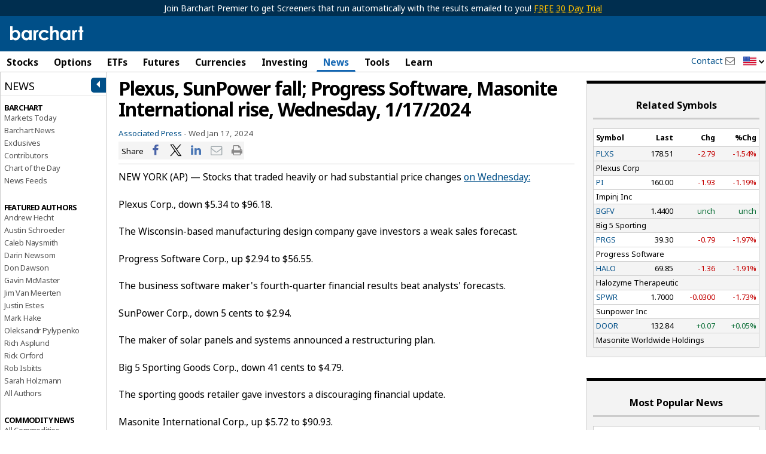

--- FILE ---
content_type: text/plain; charset=utf-8
request_url: https://ads.adthrive.com/http-api/cv2
body_size: 11343
content:
{"om":["00eoh6e0","00xbjwwl","0163513-1891/85208","0163743-1891/85208","06htwlxm","08189wfv","088fe896-f3e5-4a4b-aaea-dd2146e7b584","08fa1c77-289d-48e3-aa43-2e5d7fee3359","08qi6o59","0929nj63","0av741zl","0b0m8l4f","0bb78cxw","0cpicd1q","0hly8ynw","0iyi1awv","0n2987jwr7m","0n7jwr7m","0pycs8g7","0qqb9a98","0r31j41j","0sm4lr19","1","10011/855b136a687537d76857f15c0c86e70b","1011_302_57051238","1028_8728253","10310289136970_462613276","10310289136970_462615644","10310289136970_462792978","10310289136970_491345701","10310289136970_559920770","10310289136970_559920874","10310289136970_579599725","10310289136970_593674671","10310289136970_594028899","10310289136970_594352012","10310289136970_686690145","10310289136970_686691894","10339421-5836009-0","10339426-5836008-0","10385900","10868755","10ua7afe","11142692","11509227","11560071","11707926","11837166","1185:1610269202","1185:1610326628","1185:1610326728","11896988","11999803","12010080","12010084","12010088","12441760","12441761","124843_8","124848_7","12837806","12_74_18107088","1453468","14xoyqyz","1501804","151580be-526a-4b45-acb6-b36d4f82ae0d","1610326628","1610326728","1611092","16_553781814","16x7UEIxQu8","17_23391191","17_23391194","17_23391296","17_23391314","17_23487704","17_23487710","17_24104633","17_24104687","17_24104696","17_24104717","17_24525570","17_24598434","17_24632116","17_24632121","17_24683322","17_24696317","17_24696334","17_24732878","17_24765522","17_24765533","17_24766937","17_24766942","17_24766951","17_24767202","17_24767241","17_24767245","17_24767248","17_24767538","1922ec40-f92a-48b7-a234-0b9e0a3d1184","19298ijfw1a","19ijfw1a","1bmp02l7","1cmuj15l","1dwefsfs","1kpjxj5u","1o3c69b1","1qycnxb6","1zjn1epv","1zx7wzcw","201500255","201500257","202430_200_EAAYACog7t9UKc5iyzOXBU.xMcbVRrAuHeIU5IyS9qdlP9IeJGUyBMfW1N0_","202430_200_EAAYACogIm3jX30jHExW.LZiMVanc.j-uV7dHZ7rh4K3PRdSnOAyBBuRK60_","202430_200_EAAYACogfp82etiOdza92P7KkqCzDPazG1s0NmTQfyLljZ.q7ScyBDr2wK8_","202d4qe7","20421090_200_EAAYACogwcoW5vogT5vLuix.rAmo0E1Jidv8mIzVeNWxHoVoBLEyBJLAmwE_","206_262594","206_492063","206_501416","206_501425","2132:45690470","2132:45871980","2132:45999649","2132:45999652","2132:46036511","2132:46038364","2132:46038653","2132:46039897","2132:46039901","2149:12147059","2149:12156461","2179:587183202622605216","2179:591283456202345442","222tsaq1","2249:581439030","2249:650628516","2249:650650503","2249:650664226","2249:664731943","2249:677340715","2249:691925891","2249:703065941","2249:704085924","2307:00xbjwwl","2307:02fvliub","2307:0b0m8l4f","2307:0hly8ynw","2307:222tsaq1","2307:28u7c6ez","2307:2gev4xcy","2307:2mokbgft","2307:3d4r29fd","2307:43a7ptxe","2307:43jaxpr7","2307:4fk9nxse","2307:4qxmmgd2","2307:4sgewasf","2307:4yevyu88","2307:61xc53ii","2307:74scwdnj","2307:794di3me","2307:7cmeqmw8","2307:8linfb0q","2307:8orkh93v","2307:96srbype","2307:98xzy0ek","2307:9nex8xyd","2307:a566o9hb","2307:a7w365s6","2307:a90208mb","2307:ascierwp","2307:bjbhu0bk","2307:bpecuyjx","2307:bu0fzuks","2307:c1hsjx06","2307:c7mn7oi0","2307:c88kaley","2307:cqant14y","2307:cv2huqwc","2307:eiqtrsdn","2307:fmmrtnw7","2307:fovbyhjn","2307:fphs0z2t","2307:g749lgab","2307:g80wmwcu","2307:gdh74n5j","2307:ge4000vb","2307:h0cw921b","2307:hf9ak5dg","2307:jd035jgw","2307:jq895ajv","2307:jzqxffb2","2307:khogx1r1","2307:l2zwpdg7","2307:lp37a2wq","2307:mfsmf6ch","2307:mxccm4gg","2307:n9sgp7lz","2307:nv0uqrqm","2307:o8icj9qr","2307:ouycdkmq","2307:oxs5exf6","2307:oz3ry6sr","2307:p3cf8j8j","2307:plth4l1a","2307:q9plh3qd","2307:quk7w53j","2307:ralux098","2307:rk5pkdan","2307:s2ahu2ae","2307:sr32zoh8","2307:t2546w8l","2307:thto5dki","2307:tty470r7","2307:u7p1kjgp","2307:uwki9k9h","2307:vb16gyzb","2307:vkqnyng8","2307:w6xlb04q","2307:wt0wmo2s","2307:wzzwxxwa","2307:x9yz5t0i","2307:xc88kxs9","2307:z8hcebyi","2307:znl4u1zy","2307:zvdz58bk","23786238","23786257","23786439","2409_15064_70_85540796","2409_15064_70_86112923","2409_25495_176_CR52092919","2409_25495_176_CR52092920","2409_25495_176_CR52092921","2409_25495_176_CR52092923","2409_25495_176_CR52175340","2409_25495_176_CR52178315","2409_25495_176_CR52178316","2409_91366_409_216406","2409_91366_409_216496","2409_91366_409_216506","2409_91366_409_216596","2409_91366_409_216598","244441761","24602726","247292475","24765466","24765525","25048198","25048614","25048618","25_0l51bbpm","25_52qaclee","25_53v6aquw","25_87z6cimm","25_cfnass1q","25_ctfvpw6w","25_fernzpfb","25_kec2e1sf","25_sgaw7i5o","25_utberk8n","25_xz6af56d","25c125aa-87fa-4d89-8139-05539113e67d","262594","2662_199916_T26347139","2662_200562_8166422","2662_200562_8166427","2662_200562_8168520","2662_200562_8168537","2662_200562_8168586","2662_200562_8172720","2662_200562_8172724","2662_200562_8172741","2662_200562_8182931","2662_200562_8182933","2676:84578122","2676:85402272","2676:85402301","2676:85402316","2676:85661851","2676:85690547","2676:85690706","2676:85807351","2676:85987427","2676:86082742","2676:86082789","2676:86082794","2676:86082998","2676:86083008","2676:86083186","2676:86083199","2676:86087909","2676:86087923","2676:86087927","2676:86690088","2676:86698029","2676:86698046","2676:86698258","2676:86698326","2711_15052_11592030","2711_15052_11592031","2711_64_11999803","2711_64_12147059","2715_9888_262594","2715_9888_440735","2715_9888_501281","2715_9888_542392","28925636","28929686","28933536","28u7c6ez","2939971","29402249","29414696","29414711","29414845","2974:8166422","2974:8168473","2974:8168475","2974:8168476","2974:8168519","2974:8168537","2974:8168539","2974:8168540","2974:8172724","2974:8172728","2974:8182927","2974:8182930","2gev4xcy","2kf27b35","2levso2o","2mmzgdnu","2mokbgft","2yor97dj","2zip0r12","30583865","306_24104663","306_24104726","306_24765548","306_24767215","306_24767555","306_24767562","308_125203_16","308_125204_12","31334462","31qdo7ks","32288936","32j56hnc","33144395","3335_25247_700109389","3335_25247_700109391","3335_25247_700109393","3335_25247_700109399","33419345","33419362","33603859","33627671","33c02146-00c8-47fb-a91f-8614806cf460","34182009","3490:CR52058082","3490:CR52092919","3490:CR52175339","3490:CR52175340","3490:CR52178315","3490:CR52178316","3490:CR52212686","3490:CR52212688","3490:CR52223710","3490:CR52223725","3490:CR52223938","35715073","35771391","3658_138741_T26317748","3658_138741_T26317759","3658_15078_vb16gyzb","3658_15084_T25441325","3658_15180_T26338217","3658_154624_wzzwxxwa","3658_15638_T26124433","3658_18008_g80wmwcu","3658_211122_bjbhu0bk","3658_22070_oe31iwxh","3658_608718_fovbyhjn","3658_62450_61xc53ii","3658_629625_wu5qr81l","3658_67113_8linfb0q","3658_67113_rk5pkdan","3658_78719_p3cf8j8j","3658_87799_c7mn7oi0","3658_87799_jq895ajv","3658_87799_t2546w8l","36_46_11592031","3702_139777_24765458","3702_139777_24765460","3702_139777_24765461","3702_139777_24765466","3702_139777_24765471","3702_139777_24765476","3702_139777_24765477","3702_139777_24765481","3702_139777_24765483","3702_139777_24765489","3702_139777_24765497","3702_139777_24765500","3702_139777_24765524","3702_139777_24765527","3702_139777_24765529","3702_139777_24765530","3702_139777_24765531","3702_139777_24765537","3702_139777_24765540","3702_139777_24765544","3702_139777_24765548","3702_139777_24765550","375227988","381513943572","38345500","39303318","39350186","39364467","396398251","39uj4z2h","3LMBEkP-wis","3a2nyp64","3o6augn1","3ql09rl9","3yuxoojp","40854655","409_189409","409_192548","409_216326","409_216366","409_216367","409_216384","409_216387","409_216396","409_216398","409_216406","409_216416","409_216484","409_216496","409_216498","409_220334","409_220339","409_220366","409_223588","409_223589","409_223599","409_225977","409_225978","409_225980","409_225982","409_225983","409_225987","409_225988","409_225990","409_226321","409_226322","409_226324","409_226326","409_226332","409_226336","409_226351","409_226352","409_226361","409_226362","409_226364","409_226376","409_227223","409_227224","409_227226","409_227227","409_227235","409_228054","409_228059","409_228065","409_228070","409_228079","409_228111","409_228115","409_228346","409_228348","409_228349","409_228354","409_228356","409_228358","409_228362","409_228363","409_228370","409_228371","409_228373","409_228378","409_228380","409_228382","409_228385","409_231798","41315560","42569692","42604842","43042359","43919974","43919976","43919984","43919985","439246469228","43a7ptxe","43ij8vfd","43jaxpr7","44023623","440735","444361067","44629254","45327630","458901553568","45999649","46038364","47700648","47869802","481703827","485027845327","48739106","48877306","48968087","49039749","49065887","4918582","4941614","4941618","4947806","4959916","4972638","4972640","49869013","49869015","4aqwokyz","4fk9nxse","4pykxt9i","4qxmmgd2","4sgewasf","4yevyu88","501281","501416","501425","50479792","50588267","507312421","51372355","51372397","514819301","521_425_203499","521_425_203500","521_425_203501","521_425_203502","521_425_203504","521_425_203505","521_425_203506","521_425_203507","521_425_203508","521_425_203509","521_425_203515","521_425_203516","521_425_203517","521_425_203518","521_425_203524","521_425_203525","521_425_203526","521_425_203529","521_425_203534","521_425_203535","521_425_203536","521_425_203542","521_425_203543","521_425_203546","521_425_203607","521_425_203609","521_425_203611","521_425_203612","521_425_203614","521_425_203615","521_425_203617","521_425_203618","521_425_203620","521_425_203621","521_425_203624","521_425_203632","521_425_203633","521_425_203635","521_425_203636","521_425_203644","521_425_203654","521_425_203657","521_425_203658","521_425_203659","521_425_203674","521_425_203675","521_425_203676","521_425_203677","521_425_203678","521_425_203680","521_425_203681","521_425_203684","521_425_203691","521_425_203692","521_425_203693","521_425_203695","521_425_203696","521_425_203698","521_425_203699","521_425_203700","521_425_203701","521_425_203702","521_425_203703","521_425_203705","521_425_203706","521_425_203708","521_425_203710","521_425_203712","521_425_203714","521_425_203715","521_425_203728","521_425_203729","521_425_203730","521_425_203731","521_425_203732","521_425_203733","521_425_203735","521_425_203736","521_425_203738","521_425_203740","521_425_203741","521_425_203742","521_425_203743","521_425_203744","521_425_203745","521_425_203748","521_425_203751","521_425_203863","521_425_203864","521_425_203865","521_425_203866","521_425_203867","521_425_203868","521_425_203871","521_425_203874","521_425_203877","521_425_203878","521_425_203880","521_425_203882","521_425_203884","521_425_203885","521_425_203887","521_425_203890","521_425_203891","521_425_203892","521_425_203893","521_425_203897","521_425_203898","521_425_203900","521_425_203901","521_425_203902","521_425_203905","521_425_203907","521_425_203908","521_425_203909","521_425_203912","521_425_203913","521_425_203916","521_425_203917","521_425_203918","521_425_203921","521_425_203924","521_425_203926","521_425_203928","521_425_203929","521_425_203932","521_425_203933","521_425_203934","521_425_203936","521_425_203937","521_425_203938","521_425_203939","521_425_203940","521_425_203943","521_425_203945","521_425_203946","521_425_203948","521_425_203951","521_425_203952","521_425_203956","521_425_203957","521_425_203959","521_425_203960","521_425_203961","521_425_203965","521_425_203969","521_425_203970","521_425_203972","521_425_203973","521_425_203975","521_425_203976","521_425_203977","521_425_203980","521_425_203982","5316_139700_09c5e2a6-47a5-417d-bb3b-2b2fb7fccd1e","5316_139700_12e77b72-2ef9-4e00-809e-3a6649976424","5316_139700_1675b5c3-9cf4-4e21-bb81-41e0f19608c2","5316_139700_16b4f0e9-216b-407b-816c-070dabe05b28","5316_139700_21be1e8e-afd9-448a-b27e-bafba92b49b3","5316_139700_24bb9d5d-487a-4688-874e-6e8caa5997a5","5316_139700_25804250-d0ee-4994-aba5-12c4113cd644","5316_139700_2fecd764-9cd3-4f14-b819-c5f009ce6090","5316_139700_3cdf5be4-408f-43d7-a14f-b5d558e7b1b2","5316_139700_44d12f53-720c-4d77-aa3f-2c657f68dcfa","5316_139700_4d1cd346-a76c-4afb-b622-5399a9f93e76","5316_139700_4d537733-716f-4002-aa66-cf67fd3df349","5316_139700_5101955d-c12a-4555-89c2-be2d86835007","5316_139700_53a52a68-f2b1-43b7-bef4-56b9aa9addac","5316_139700_54e609c2-e8cb-4af7-b2bc-73d51e96bd46","5316_139700_605bf0fc-ade6-429c-b255-6b0f933df765","5316_139700_70a96d16-dcff-4424-8552-7b604766cb80","5316_139700_70d9d4bf-0da5-4012-a8ac-4e2b9ae64c24","5316_139700_72add4e5-77ac-450e-a737-601ca216e99a","5316_139700_76cc1210-8fb0-4395-b272-aa369e25ed01","5316_139700_87802704-bd5f-4076-a40b-71f359b6d7bf","5316_139700_8f247a38-d651-4925-9883-c24f9c9285c0","5316_139700_90aab27a-4370-4a9f-a14a-99d421f43bcf","5316_139700_a8ac655a-14ad-4f1a-ba03-9f5a49b9fdd8","5316_139700_af6bd248-efcd-483e-b6e6-148c4b7b9c8a","5316_139700_bd0b86af-29f5-418b-9bb4-3aa99ec783bd","5316_139700_c200f4d4-619f-43c3-b1af-bd1598be4608","5316_139700_cbda64c5-11d0-46f9-8941-2ca24d2911d8","5316_139700_d1c1eb88-602b-4215-8262-8c798c294115","5316_139700_e3299175-652d-4539-b65f-7e468b378aea","5316_139700_e57da5d6-bc41-40d9-9688-87a11ae6ec85","5316_139700_ea8ff64b-fb55-47cf-9f14-e9dc9c2f90dc","5316_139700_ed348a34-02ad-403e-b9e0-10d36c592a09","5316_139700_f25505d6-4485-417c-9d44-52bb05004df5","5316_139700_f3c12291-f8d3-4d25-943d-01e8c782c5d7","5316_139700_fa236cca-ca9a-4bf2-9378-bb88660c2c0e","5316_139700_feb43adb-e3f8-4d32-a55e-90cab0ee0c6e","53647507","53osz248","53v6aquw","542854698","54639987","54785a00-359e-467a-9713-beca763ba90a","549410","54tt2h8n","5510:c88kaley","5510:cymho2zs","5510:ouycdkmq","5510:oy3b9yzx","5510:quk7w53j","5510:t393g7ye","5510:wxo15y0k","5510:x3nl5llg","5510:znl4u1zy","55110199","55110765","55116643","55167461","55201912-cb63-4426-82e8-10fa6b05a903","55221385","553781221","553781814","553799","553804","554459","554465","55526750","5563_66529_OADD2.1324911647936587_1DY6BY7YN9IJHFZ","5563_66529_OADD2.7284328140867_1QMTXCF8RUAKUSV9ZP","5563_66529_OADD2.7353040902704_12VHHVEFFXH8OJ4LUR","5563_66529_OADD2.7353043681733_1CTKQ7RI7E0NJH0GJ0","5563_66529_OADD2.7353083169082_14CHQFJEGBEH1W68BV","5563_66529_OAIP.104c050e6928e9b8c130fc4a2b7ed0ac","5563_66529_OAIP.9fe96f79334fc85c7f4f0d4e3e948900","5563_66529_OAIP.b68940c0fa12561ebd4bcaf0bb889ff9","55726194","557_409_189392","557_409_216366","557_409_216394","557_409_216396","557_409_216406","557_409_216504","557_409_216506","557_409_220139","557_409_220149","557_409_220159","557_409_220169","557_409_220333","557_409_220334","557_409_220336","557_409_220338","557_409_220343","557_409_220344","557_409_220348","557_409_220354","557_409_220356","557_409_220358","557_409_220364","557_409_220366","557_409_220368","557_409_223589","557_409_223599","557_409_225988","557_409_226312","557_409_227226","557_409_227227","557_409_228054","557_409_228055","557_409_228059","557_409_228065","557_409_228074","557_409_228077","557_409_228105","557_409_228348","557_409_228349","557_409_228354","557_409_228363","557_409_228370","557_409_230729","557_409_230737","557_409_235268","557_409_235270","557_409_235277","557_409_235522","557_409_235544","558_93_4sgewasf","558_93_61xc53ii","558_93_cv2huqwc","558_93_dpjydwun","56341213","5648:Banner_cat3__pkg__bat_0_mat_0_20250620_veO6n","56635908","56635945","56635951","56635955","56794606","567_269_2:3528:19843:32507","5700:704085924","5726507757","5726507783","576777115309199355","579199547309811353","579593739337040696","583652883178231326","587183202622605216","588366512778827143","588837179414603875","589289985696794383","593674671","594033992319641821","59664236","59665059","59751535","59751572","59780461","59780474","59873208","59873222","59873223","59873224","59873227","5989_1799740_703653677","5989_1799740_703656485","5989_1799740_704085924","5989_28443_701276081","5989_28443_701278089","5a2fe323-3167-4ce9-a563-d866c72f1850","5dd5limo","5hybz1bb","5ia3jbdy","5nes216g","5s8rsyzi","5sfc9ja1","60146355","60168597","6026507537","6026534329","6026574625","6026576471","60358485","60398502","60638194","60765339","609577512","60f5a06w","61102880","61210719","61213159","61298xc53ii","61456734","61456943","61682408","618576351","618653722","618876699","618980679","61900466","619089559","61916211","61916223","61916225","61916229","61932920","61932925","61932933","61932948","61932957","61xc53ii","62019442","62019681","621536714","62187798","6226505231","6226505239","6226522291","6226530649","6226534289","6226534291","6250_66552_1112487743","6250_66552_1112888883","6250_66552_873717476","627225143","627227759","627290883","627301267","627309156","627309159","627506494","627506665","62785693","628015148","628086965","628153053","628222860","628223277","628360579","628360582","62839677","628444259","628444262","628444349","628444433","628444439","628456307","628456310","628456313","628456379","628456382","628456391","628456403","628622163","628622166","628622169","628622172","628622175","628622178","628622241","628622244","628622247","628622250","628683371","628687043","628687157","628687460","628687463","628789927","628803013","628841673","628990952","629007394","629009180","629167998","629168001","629168010","629168565","629171196","629171202","629255550","629350437","62946743","62946748","629488423","62977989","62978284","62978285","62978299","62978305","62980343","62980383","62980385","62981075","629817930","62981822","62987257","629984747","630137823","63045438","6365_61796_685193681490","6365_61796_685193681499","6365_61796_729220897126","6365_61796_742174851279","6365_61796_763162487902","6365_61796_784844652399","6365_61796_784844653116","6365_61796_784880169532","6365_61796_784880263591","6365_61796_784880274628","6365_61796_784880274955","6365_61796_784880275657","6365_61796_784971491009","6365_61796_785325848871","6365_61796_785326944429","6365_61796_785326944648","6365_61796_785451798380","6365_61796_785452881089","6365_61796_790184873197","6365_61796_790184873203","6365_61796_790703534099","6365_61796_793303452475","6365_61796_793303452619","6365_61796_793379544932","6365_61796_793381057673","63t6qg56","651637446","651637459","651637461","651637462","652348584","652348590","652348592","6547_67916_0rzxnew6agUKwpQSyhdd","6547_67916_26ggjg1Om01T1xX8cFNu","6547_67916_6YZZnNn0gn28KWzA0mQc","6547_67916_Kk6RcbKvKSZYrP0pTH38","6547_67916_OWBkOMr5SoHXZw8LYAUe","6547_67916_R18vWm5o4EfVpShnponL","6547_67916_YhPQ8Z8XRsLILcz6YAzY","6547_67916_nm6dbfDp8XFWn62dJJkq","6547_67916_vhQObFKEE5o0wofhYsHK","6547_67916_yZ0PXUeyqNlHw92bqUAV","659216891404","659713728691","663293625","663293679","663293686","663293761","66_551lsf3uhdpqwjwfcfxe","66_c7tc2eqfi3hfh0yxo14s","66_jwkwuhaau56t7jtog0ei","66_qjtq2kmodzk0fbpgyf2x","66_vihnl7q2qavgjgj7hrh3","670_9916_686691894","676lzlnk","67swazxr","680574929","680_99480_700109379","680_99480_700109389","680_99480_700109391","680_99480_700109393","688070999","688078501","689225971","695577484","695879875","695879889","695879895","695879898","695879924","696314600","696332890","697189859","697189873","697189874","697189892","697189907","697189924","697189927","697189949","697189959","697189960","697189965","697189968","697189970","697189971","697189984","697189989","697189991","697189993","697189994","697189999","697190006","697190007","697190012","697190050","697190052","697190072","697190091","697199588","697199614","697525780","697525781","697525795","697525805","697525824","697876985","697876986","697876988","697876994","697876997","697876998","697876999","697877001","699467623","699554059","699812344","699812857","699813340","699824707","6ff1de38-055a-49af-b736-16ba9e7aca2d","6hye09n0","6mj57yc0","6mrds7pc","6p39oadw","6qy0hs97","6rbncy53","6vk2t4x3","6zt4aowl","700109379","700109383","700109389","700109393","700109399","701276081","701278088","701278089","702397981","702423494","702759112","702759355","702759424","702759436","702759441","702759457","702759599","702759608","702759627","702759665","702759673","702759680","702759712","702838408","702838417","702924175","704238225","704475669","704886270","705524420","70_79482170","70_79482171","70_80070373","70_80070376","70_83443027","70_83443864","70_83443882","70_83443885","70_83443888","70_83443900","70_83557700","70_85402401","70_85943187","70_86082701","70_86082706","70_86083012","70_86083186","70_86470624","70_86509226","70_86698023","70_86698239","70_86884724","70_86884731","720334082312","720334091472","7255_121665_triptease-11681","7354_111700_86509222","7354_115176_72004124","7354_138543_79096186","7354_138543_79507223","7354_217088_86434096","7354_217088_86434480","73caf195-68a4-4d39-b406-c2b3603bffa9","7414_121891_6151445","74243_74_18268077","7488qws5","74987644","74987653","74987656","74_559920874","74scwdnj","76if326v","777033937679","78827816","79096170","791586229156","793569134338","79482181","79482212","79482214","79482219","79482221","794di3me","7969_149355_45871980","7969_149355_45941257","7969_149355_45999649","7a0tg1yi","7brjk2xx","7cmeqmw8","7fc6xgyo","7n42112a0ehxv","7nnanojy","7qIE6HPltrY","7qevw67b","7sf7w6kh","7vplnmf7","7xb3th35","80070376","80070391","80070392","80072827","808e0fd5-6281-481f-b7d8-148954819c2f","8152859","8152879","8153732","8154360","8154361","8154362","8154363","8154365","8154366","8168539","8172731","8172737","82133853","82133854","82286818","82286850","8341_230731_579593739337040696","8341_230731_587183202622605216","8341_230731_588366512778827143","8341_230731_588463996220411211","8341_230731_588837179414603875","8341_230731_588969843258627169","8341_230731_589318202881681006","8341_230731_590157627360862445","8341_230731_594033992319641821","83443042","83443800","83443809","83443864","83443874","83443885","83446513","83446533","83447160","83447180","83447795","84578111","84578122","84578143","84578144","85444677","85444747","85444966","85943196","85943197","85943199","86082998","86128400","86434353","86434487","86434654","86434663","86434671","86434696","86470583","86470584","86470620","86509222","86509226","86509229","86509230","86698455","882200bb-2674-4bad-9b2b-1ca94f9b3c7a","8i63s069","8linfb0q","8orkh93v","8w4klwi4","8y298tbkou1","9057/0328842c8f1d017570ede5c97267f40d","9057/211d1f0fa71d1a58cabee51f2180e38f","90_12219631","90_12219634","90_12441747","90_12452427","90_12491686","91950565","91950568","9309343","9309818","93_dpjydwun","96298srbype","96srbype","97_8152859","97fzsz2a","98xzy0ek","994f335b-4ceb-4d8e-b7cf-b0075f1f779a","9dfde036-cea0-488f-aad2-d87cedf17fe5","9krcxphu","9nex8xyd","9r15vock","9rvsrrn1","9t6gmxuz","9vj21krg","9wmwe528","9y3zrbu4","LXINXrexAqQ","YM34v0D1p1g","YlnVIl2d84o","a0637yz2","a0oxacu8","a566o9hb","a7w365s6","a7wye4jw","a9b04384-d560-433a-9a3e-aaef0ecd58ba","abhu2o6t","acl5gnm9","ajnkkyp6","amly29q7","ascierwp","axw5pt53","b5e77p2y","b90cwbcd","bd7xsocb","bhcgvwxj","bj4kmsd6","bjbhu0bk","bnef280p","bpecuyjx","bpwmigtk","bu0fzuks","bvhq38fl","bzp9la1n","c-Mh5kLIzow","c1hsjx06","c1u7ixf4","c22985uv8cd","c25uv8cd","c2n6ozp5","c3dhicuk","c7298mn7oi0","c75hp4ji","c7f7b0bb-fe05-4960-8d57-bcc4b28067a5","c7mn7oi0","c88kaley","cd40m5wq","ce96e4d9-e938-4d02-a347-84dee3c889fa","cfnass1q","cg7xzuir","cki44jrm","ckjf5xr6","cqant14y","cr-1gsgwmc4u9vd","cr-1gsgwmc4uatj","cr-3f8qyes3ubxe","cr-8hpf4y34u9vd","cr-97pzzgzrubqk","cr-9c_uyzk7q17ueuzu","cr-9cqtwg3qw8rhx5","cr-9hxzbqc08jrgv2","cr-9luxzgzqx7rgv2","cr-Bitc7n_p9iw__vat__49i_k_6v6_h_jce2vj5h_buspHgokm","cr-Bitc7n_p9iw__vat__49i_k_6v6_h_jce2vj5h_zKxG6djrj","cr-Bitc7n_p9iw__vat__49i_k_6v6_h_jce2vm6d_d14BLdjrj","cr-a9s2xe6vubwj","cr-a9s2xf8vubwj","cr-aaqt0j2subwj","cr-aaqt0j3xubwj","cr-aaqt0j5vubwj","cr-aaqt0j6uubwj","cr-aaqt0j7wubwj","cr-aaqt0k1pubwj","cr-aaqt0k1vubwj","cr-aav1zg0qubwj","cr-aav22g1pubwj","cr-aav22g2wubwj","cr-aav22g3uubwj","cr-aavwye1subwj","cr-aawz1h4wubwj","cr-aawz1i3pubwj","cr-aawz1i3xubwj","cr-aawz2m2wubwj","cr-aawz2m3vubwj","cr-aawz2m3yubwj","cr-aawz2m4qubwj","cr-aawz2m4wubwj","cr-aawz2m5xubwj","cr-aawz2m5yubwj","cr-aawz2m6pubwj","cr-aawz2m6wubwj","cr-aawz2m7tubwj","cr-aawz3f0uubwj","cr-aawz3f0wubwj","cr-aawz3f1vubwj","cr-aawz3f2tubwj","cr-aawz3f3qubwj","cr-aawz3f3xubwj","cr-aawz3f4qubwj","cr-aawz3i2tubwj","cr-aawz3i6wubwj","cr-akn4twobuatj","cr-dbs04e7qx7tmu","cr-dby2yd7wx7tmu","cr-eevz5d0ty7tmu","cr-fb6jdj9uubxe","cr-gaqt1_k4quarew0qntt","cr-gaqt1_k4quarew5qntt","cr-gaqt1_k4quarex4qntt","cr-gaqt1_k4quareyzqntt","cr-kk33ae113ergv2","cr-kz4ol95lu9vd","cr-kz4ol95lubwe","cr-lg354l2uvergv2","cr-r5fqbsarubwe","cr-rwx21nikubwe","cr-sk1vaer4u9vd","cr-sk1vaer4ubwe","cr-szdnmz9gu9vd","cr-t516b0yyubwe","cr-wczbtvzou9vd","cuudl2xr","cv2huqwc","cymho2zs","czt3qxxp","d8ijy7f2","db2983msxzm","dc9iz3n6","ddd2k10l","de66hk0y","dea7uaiq","dffc5048-6423-430d-8258-ed5df873c4c6","dg2WmFvzosE","dif1fgsg","dpjydwun","dsugp5th","dttupnse","dvtg948u","dwghal43","dzn3z50z","e081e0ff-d700-414d-b120-01fa170521be","e0c9wt9k","e0h7s0q1","e2c76his","e38qsvko","e7b84254-4892-4617-9f1e-32e357eb8e94","eb9vjo1r","ed5kozku","ekocpzhh","ekv63n6v","extremereach_creative_76559239","f0u03q6w","f2u8e0cj","f3craufm","f46gq7cs","f7bf3832-976e-4633-a7f8-433f5d9be3ec","f7escoll","faia6gj7","fcn2zae1","fdujxvyb","feueU8m1y4Y","fjp0ceax","fmbxvfw0","fmmnl13i","fmmrtnw7","fo298vbyhjn","fovbyhjn","fp298hs0z2t","fphs0z2t","fryszyiz","fwpo5wab","g33ctchk","g3tr58j9","g49ju19u","g529811rwow","g749lgab","g80wmwcu","gdh74n5j","ge4000vb","ge4kwk32","gis95x88","gjzld5ne","gnm8sidp","gpx7xks2","gsez3kpt","h0cw921b","h352av0k","h9sd3inc","hPuTdMDQS5M","hauz7f6h","hdu7gmx1","heyp82hb","hf9ak5dg","hf9btnbz","hi31nur0","hqz7anxg","hu2988cf63l","hu8cf63l","hxb6eohg","hxxrc6st","hzonbdnu","i1gs57kc","i2aglcoy","i729876wjt4","i7sov9ry","i8q65k6g","i9b8es34","iaqttatc","in3ciix5","iqtjgsdl","iw3id10l","j1nt89vs","j39smngx","j4r0agpc","j5l7lkp9","j6rba5gh","jci9uj40","jd035jgw","jfh85vr4","jonxsolf","jq895ajv","jr169syq","jsu57unw","jxrvgonh","jzqxffb2","k28x0smd","k3g9jpes","kecbwzbd","klqiditz","kn42112dmpov4","ksrdc5dk","kv2blzf2","kwb8iur1","kz8629zd","l04ojb5z","l2zwpdg7","lc1wx7d6","lc408s2k","lfjpjw5a","lnmgz2zg","lp37a2wq","lqik9cb3","ls74a5wb","ltgwjglo","ltkghqf5","lu0m1szw","m4298xt6ckm","m6ga279l","mf9hp67j","min949in","miviblrd","mk19vci9","mmr74uc4","mnzinbrt","mqj8o5pz","msspibow","mtsc0nih","mv298tp3dnv","mwwkdj9h","n06vfggs","n3egwnq7","n4d83jjm","n9sgp7lz","nativetouch-32507","nc40urjq","ncfr1yiw","np9yfx64","nv0uqrqm","nww7g1ha","o6aixi0z","o705c5j6","oe31iwxh","ofoon6ir","okem47bb","ot91zbhz","ouycdkmq","ox6po8bg","oxs5exf6","oz3ry6sr","ozdii3rw","p3cf8j8j","pefxr7k2","pi6u4hm4","pl298th4l1a","plth4l1a","pr3rk44v","prcz3msg","pte4wl23","pv298u20l8t","pvu20l8t","pxx19ghe","q0nt8p8d","q9I-eRux9vU","q9plh3qd","qM1pWMu_Q2s","qaoxvuy4","qbnLmOq5mpE","qen3mj4l","qffuo3l3","qjinld2m","qjrjt3pn","qqj2iqh7","qqvgscdx","quk7w53j","qvlojyqt","r3298co354x","r3co354x","r8esj0oh","ra3bwev9","ralux098","risjxoqk","rk5pkdan","rkqjm0j1","rmttmrq8","rnd2v82r","rqqpcfh9","rrlikvt1","runvvh7o","rup4bwce","rxj4b6nw","s2ahu2ae","s42om3j4","s6pbymn9","sbvvgh1f","scpvMntwtuw","sdodmuod","sgaw7i5o","sk3ffy7a","sk4ge5lf","sr32zoh8","st298jmll2q","t2298546w8l","t2546w8l","t2dlmwva","t393g7ye","t4zab46q","t5kb9pme","t79r9pdb","ta3n09df","tf7r75vb","thto5dki","tp444w6e","try1d6ob","tsa21krj","tsf8xzNEHyI","tvhhxsdx","tya88pf0","u7863qng","u7pifvgm","uda4zi8x","udke8iyu","uhebin5g","ujqkqtnh","usle8ijx","utberk8n","uthwjnbu","uw298on4xgh","v2iumrdh","v4rfqxto","v9k6m2b0","vbivoyo6","ven7pu1c","vettgmlh","vkqnyng8","vosqszns","vqqwz0z3","w15c67ad","w5et7cv9","w82ynfkl","w9lu3v5o","wFBPTWkXhX8","waryafvp","wix9gxm5","wn2a3vit","wt0wmo2s","wu5qr81l","ww9yxw2a","wwo5qowu","wzzwxxwa","x21s451d","x3nl5llg","x420t9me","x4jo7a5v","x59pvthe","x9yz5t0i","xafmw0z6","xdaezn6y","xe7etvhg","xgjdt26g","xhcpnehk","xjq9sbpc","xm7xmowz","xtxa8s2d","xwhet1qh","xz9ajlkq","y51tr986","yb3slma4","ybgpfta6","yl9likui","yq5t5meg","yxvw3how","yy10h45c","z8p3j18i","z9yv3kpl","zfexqyi5","zibvsmsx","zmri9v9c","znl4u1zy","zpm9ltrh","zvdz58bk","7979132","7979135"],"pmp":[],"adomains":["1md.org","a4g.com","about.bugmd.com","acelauncher.com","adameve.com","adelion.com","adp3.net","advenuedsp.com","aibidauction.com","aibidsrv.com","akusoli.com","allofmpls.org","arkeero.net","ato.mx","avazutracking.net","avid-ad-server.com","avid-adserver.com","avidadserver.com","aztracking.net","bc-sys.com","bcc-ads.com","bidderrtb.com","bidscube.com","bizzclick.com","bkserving.com","bksn.se","brightmountainads.com","bucksense.io","bugmd.com","ca.iqos.com","capitaloneshopping.com","cdn.dsptr.com","clarifion.com","clean.peebuster.com","cotosen.com","cs.money","cwkuki.com","dallasnews.com","dcntr-ads.com","decenterads.com","derila-ergo.com","dhgate.com","dhs.gov","digitaladsystems.com","displate.com","doyour.bid","dspbox.io","envisionx.co","ezmob.com","fla-keys.com","fmlabsonline.com","g123.jp","g2trk.com","gadgetslaboratory.com","gadmobe.com","getbugmd.com","goodtoknowthis.com","gov.il","grosvenorcasinos.com","guard.io","hero-wars.com","holts.com","howto5.io","http://bookstofilm.com/","http://countingmypennies.com/","http://fabpop.net/","http://folkaly.com/","http://gameswaka.com/","http://gowdr.com/","http://gratefulfinance.com/","http://outliermodel.com/","http://profitor.com/","http://tenfactorialrocks.com/","http://vovviral.com/","https://instantbuzz.net/","https://www.royalcaribbean.com/","ice.gov","imprdom.com","justanswer.com","liverrenew.com","longhornsnuff.com","lovehoney.com","lowerjointpain.com","lymphsystemsupport.com","meccabingo.com","media-servers.net","medimops.de","miniretornaveis.com","mobuppsrtb.com","motionspots.com","mygrizzly.com","myiq.com","myrocky.ca","national-lottery.co.uk","nbliver360.com","ndc.ajillionmax.com","nibblr-ai.com","niutux.com","nordicspirit.co.uk","notify.nuviad.com","notify.oxonux.com","own-imp.vrtzads.com","paperela.com","paradisestays.site","parasiterelief.com","peta.org","pfm.ninja","photoshelter.com","pixel.metanetwork.mobi","pixel.valo.ai","plannedparenthood.org","plf1.net","plt7.com","pltfrm.click","printwithwave.co","privacymodeweb.com","rangeusa.com","readywind.com","reklambids.com","ri.psdwc.com","royalcaribbean.com","royalcaribbean.com.au","rtb-adeclipse.io","rtb-direct.com","rtb.adx1.com","rtb.kds.media","rtb.reklambid.com","rtb.reklamdsp.com","rtb.rklmstr.com","rtbadtrading.com","rtbsbengine.com","rtbtradein.com","saba.com.mx","safevirus.info","securevid.co","seedtag.com","servedby.revive-adserver.net","shift.com","simple.life","smrt-view.com","swissklip.com","taboola.com","tel-aviv.gov.il","temu.com","theoceanac.com","track-bid.com","trackingintegral.com","trading-rtbg.com","trkbid.com","truthfinder.com","unoadsrv.com","usconcealedcarry.com","uuidksinc.net","vabilitytech.com","vashoot.com","vegogarden.com","viewtemplates.com","votervoice.net","vuse.com","waardex.com","wapstart.ru","wayvia.com","wdc.go2trk.com","weareplannedparenthood.org","webtradingspot.com","www.royalcaribbean.com","xapads.com","xiaflex.com","yourchamilia.com"]}